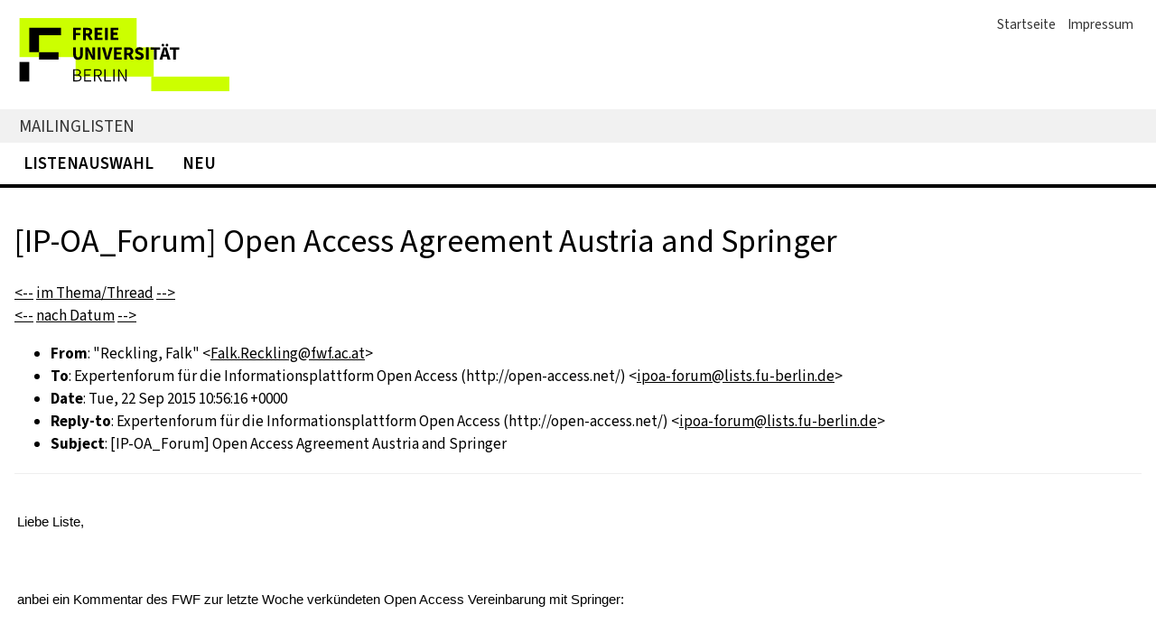

--- FILE ---
content_type: text/html
request_url: https://lists.fu-berlin.de/pipermail/ipoa-forum/2015-September/msg00044.html
body_size: 2892
content:
<!-- MHonArc v2.6.19+ -->
<!--X-Subject: [IP&#45;OA_Forum] Open Access Agreement Austria and Springer -->
<!--X-From-R13: "Drpxyvat, Tnyx" &#60;Tnyx.DrpxyvatNsjs.np.ng> -->
<!--X-Date: Tue, 22 Sep 2015 12:56:20 +0200 -->
<!--X-Message-Id: C07A7F87B81BCC43A60C1DDF808B530BA85E2146@BLEIERZ.ad.fwf.ac.at -->
<!--X-Content-Type: multipart/alternative -->
<!--X-Head-End-->
<!DOCTYPE html>
<html lang="de">
<head>
      <meta name="viewport" content="width=device-width,initial-scale=1">
  <meta charset="UTF-8">
  <link rel="stylesheet" href="/css/w3.css">
  <link rel="stylesheet" href="/css/font.css">
  <link rel="stylesheet" href="/css/fub.css">
  <link rel="stylesheet" href="/css/lists.css">
  <link rel="icon" type="image/png" href="/images/fu-favicon.png">


    <meta http-equiv="pragma" content="no-cache">
    <meta name="robots" content="index,follow">

    <title>[IP-OA_Forum] Open Access Agreement Austria and Springer</title>
</head>
<body>
<!--htdig_noindex-->
  <header class="on-screen">
    <!-- Navigation -->
    <div class="w3-right topnav">
      <ul>
        <li><a href='/'>Startseite</a>
        <li><a href='https://www.it-fu-berlin.de/impressum'>Impressum</a>
      </ul>
    </div>
    <!-- Logo -->
    <div class="logo w3-hide-medium w3-hide-large">
      <a href="https://www.fu-berlin.de"><img src="/images/fu-logo.gif"
        alt="Freie Universität Berlin" class="w3-image" width="168" height="41"></a>
    </div>
    <div class="logo w3-hide-small w3-hide-large">
      <a href="https://www.fu-berlin.de"><img src="/images/fu-logo.gif"
        alt="Freie Universität Berlin" class="w3-image" width="268" height="65"></a>
    </div>
    <div class="logo w3-hide-small w3-hide-medium">
      <a href="https://www.fu-berlin.de"><img src="/images/fu-berlin-logo.gif"
        alt="Freie Universität Berlin" class="w3-image" width="335" height="81"></a>
    </div>
    <!-- Identity Bar -->
    <div class="identity w3-bar">
      <div class="w3-container">
        <a href="/">Mailinglisten</a>
      </div>
    </div>
    <!-- Navigation Bar -->
    <div class="nav w3-bar navbar">
      <a href="/listinfo/" class="w3-bar-item w3-button">Listenauswahl</a>
      <a href="https://my.fu-berlin.de/mailtel/lists/lists.php" class="w3-bar-item w3-button">Neu</a>
    </div>
  </header>
  <!-- Seiteninhalt -->
  <main class="w3-container">


<!--X-Body-Begin-->
<!--X-User-Header-->
<!--X-User-Header-End-->
<!--X-TopPNI-->


<!--X-TopPNI-End-->
<!--X-MsgBody-->
<!--X-Subject-Header-Begin-->
<!--/htdig_noindex-->
<h1> [IP-OA_Forum] Open Access Agreement Austria and Springer</h1>
<!--htdig_noindex-->

<div class="navlinks">
  <div class="thread">
    <a title="vorherige Nachricht im Thema/Thread
" href="msg00042.html">&lt;--</a>
 <a href="thread.html">im Thema/Thread</a> <a title="folgende Nachricht im Thema/Thread
" href="msg00046.html">--&gt</a>

  </div>
  <div class="date">
    <a title="vorherige Nachricht nach Datum
" href="msg00043.html">&lt;--</a>
 <a href="date.html">nach Datum</a> <a title="folgende Nachricht nach Datum
" href="msg00045.html">--&gt;</a>

  </div>
</div>

<!--X-Subject-Header-End-->
<!--X-Head-of-Message-->
<ul class="msghdr">
<li><b>From</b>: &quot;Reckling, Falk&quot; &lt;<a href="mailto:Falk.Reckling%40fwf.ac.at">Falk.Reckling@fwf.ac.at</a>&gt;</li>
<li><b>To</b>: Expertenforum f&#xFC;r die Informationsplattform Open Access (http://open-access.net/) &lt;<a href="mailto:ipoa-forum%40lists.fu-berlin.de">ipoa-forum@lists.fu-berlin.de</a>&gt;</li>
<li><b>Date</b>: Tue, 22 Sep 2015 10:56:16 +0000</li>
<li><b>Reply-to</b>: Expertenforum f&#xFC;r die Informationsplattform Open Access (http://open-access.net/) &lt;<a href="mailto:ipoa-forum%40lists.fu-berlin.de">ipoa-forum@lists.fu-berlin.de</a>&gt;</li>
<li><b>Subject</b>: [IP-OA_Forum] Open Access Agreement Austria and Springer</li>
</ul>
<!--X-Head-of-Message-End-->
<!--X-Head-Body-Sep-Begin-->
<hr>
<!--/htdig_noindex-->
<!--X-Head-Body-Sep-End-->
<!--X-Body-of-Message-->
<table width="100%"><tr><td style="a:link { color: blue } a:visited { color: purple } ">


<div class="WordSection1">
<p class="MsoNormal"><span style="font-size:11.0pt;font-family:&quot;Arial&quot;,sans-serif;mso-fareast-language:EN-US">Liebe Liste,
<o:p></o:p></span></p>
<p class="MsoNormal"><span style="font-size:11.0pt;font-family:&quot;Arial&quot;,sans-serif;mso-fareast-language:EN-US"><o:p>&nbsp;</o:p></span></p>
<p class="MsoNormal"><span style="font-size:11.0pt;font-family:&quot;Arial&quot;,sans-serif;mso-fareast-language:EN-US">anbei ein Kommentar des FWF zur letzte Woche verk&#xFC;ndeten Open Access Vereinbarung mit Springer:<o:p></o:p></span></p>
<p class="MsoNormal"><span style="font-size:11.0pt;font-family:&quot;Arial&quot;,sans-serif;color:#1F497D;mso-fareast-language:EN-US"><o:p>&nbsp;</o:p></span></p>
<p><span style="font-size:11.0pt;font-family:&quot;Arial&quot;,sans-serif;color:black">DEU:
<a rel="nofollow" href="http://scilog.fwf.ac.at/artikel/2826/open-access-bei-springer-publizieren">
http://scilog.fwf.ac.at/artikel/2826/open-access-bei-springer-publizieren</a> <o:p>
</o:p></span></p>
<p class="MsoNormal"><span style="font-size:11.0pt;font-family:&quot;Arial&quot;,sans-serif;color:black">ENG:<a rel="nofollow" href="http://scilog.fwf.ac.at/en/article/2835/open-access-publishing-at-springer">http://scilog.fwf.ac.at/en/article/2835/open-access-publishing-at-springer</a></span><span style="font-size:11.0pt;font-family:&quot;Arial&quot;,sans-serif;color:#1F497D;mso-fareast-language:EN-US"><o:p></o:p></span></p>
<p class="MsoNormal"><span style="font-size:11.0pt;font-family:&quot;Arial&quot;,sans-serif;color:#1F497D;mso-fareast-language:EN-US"><o:p>&nbsp;</o:p></span></p>
<p class="MsoNormal"><span style="font-size:11.0pt;font-family:&quot;Arial&quot;,sans-serif;mso-fareast-language:EN-US">Beste Gr&#xFC;sse<o:p></o:p></span></p>
<p class="MsoNormal"><span style="font-size:11.0pt;font-family:&quot;Arial&quot;,sans-serif;mso-fareast-language:EN-US">Falk Reckling<o:p></o:p></span></p>
<div>
<p class="MsoNormal" style="mso-margin-top-alt:auto;mso-margin-bottom-alt:auto"><span style="font-size:10.0pt;font-family:&quot;Arial&quot;,sans-serif;color:#1F497D">___________________________________________________________________</span><span style="color:#1F497D">
</span><span lang="DE" style="color:#1F497D"><o:p></o:p></span></p>
<table class="MsoNormalTable" border="0" cellspacing="0" cellpadding="0" style="border-collapse:collapse">
<tbody>
<tr>
<td width="225" valign="top" style="width:168.45pt;padding:0cm 5.4pt 0cm 5.4pt">
<p class="MsoNormal"><a rel="nofollow" href="http://www.fwf.ac.at/en/contact/personen/reckling_falk.html"><span lang="EN-GB" style="font-size:9.0pt;font-family:&quot;Arial&quot;,sans-serif;color:#0563C1">Falk J. Reckling</span></a><span lang="EN-GB" style="font-size:9.0pt;font-family:&quot;Arial&quot;,sans-serif;color:#1F497D">,
 PhD</span><span lang="EN-GB" style="font-size:9.0pt;font-family:&quot;Arial&quot;,sans-serif;color:#1F497D"><o:p></o:p></span></p>
<p class="MsoNormal"><b><span lang="EN-GB" style="font-size:8.0pt;font-family:&quot;Arial&quot;,sans-serif;color:#1F497D">Strategic Analysis<o:p></o:p></span></b></p>
<p class="MsoNormal"><span lang="EN-GB" style="font-size:8.0pt;font-family:&quot;Arial&quot;,sans-serif;color:#1F497D">Department Head<o:p></o:p></span></p>
<p class="MsoNormal"><span style="font-size:8.0pt;font-family:&quot;Arial&quot;,sans-serif;color:#1F497D"><o:p>&nbsp;</o:p></span></p>
<p class="MsoNormal"><span style="font-size:8.0pt;font-family:&quot;Arial&quot;,sans-serif;color:#1F497D">Austrian Science Fund (FWF)<o:p></o:p></span></p>
<p class="MsoNormal"><span style="font-size:8.0pt;font-family:&quot;Arial&quot;,sans-serif;color:#1F497D">Sensengasse 1<b><o:p></o:p></b></span></p>
<p class="MsoNormal"><span style="font-size:8.0pt;font-family:&quot;Arial&quot;,sans-serif;color:#1F497D">A-1090 Vienna
<o:p></o:p></span></p>
<p class="MsoNormal"><span style="font-size:8.0pt;font-family:&quot;Arial&quot;,sans-serif;color:#1F497D"><o:p>&nbsp;</o:p></span></p>
<p class="MsoNormal"><span style="font-size:8.0pt;font-family:&quot;Arial&quot;,sans-serif;color:#1F497D">Tel: &#43;43-1-5056740-8861<o:p></o:p></span></p>
<p class="MsoNormal"><span style="font-size:8.0pt;font-family:&quot;Arial&quot;,sans-serif;color:#1F497D">Mobile: &#43;43-664-5307368<br>
Email: </span><a rel="nofollow" href="mailto:falk.reckling@fwf.ac.at"><span style="font-size:8.0pt;font-family:&quot;Arial&quot;,sans-serif;color:#0563C1">falk.reckling@fwf.ac.at</span></a><span style="font-size:8.0pt;font-family:&quot;Arial&quot;,sans-serif;color:#1F497D">&nbsp;
<o:p></o:p></span></p>
<p class="MsoNormal"><span style="font-size:8.0pt;font-family:&quot;Arial&quot;,sans-serif;color:#1F497D">Twitter:
</span><a rel="nofollow" href="https://twitter.com/FWFOpenAccess"><span style="font-size:8.0pt;font-family:&quot;Arial&quot;,sans-serif;color:#0563C1">FWFOpenAccess</span></a><span style="font-size:8.0pt;font-family:&quot;Arial&quot;,sans-serif;color:#1F497D"><o:p></o:p></span></p>
<p class="MsoNormal"><span style="font-size:7.0pt;font-family:&quot;Arial&quot;,sans-serif;color:#1F497D">ORCID:
</span><a rel="nofollow" href="http://orcid.org/0000-0002-1326-1766"><span style="font-size:7.0pt;font-family:&quot;Arial&quot;,sans-serif;color:#0563C1">http://orcid.org/0000-0002-1326-1766</span></a><span style="font-size:7.0pt;font-family:&quot;Arial&quot;,sans-serif;color:#1F497D"><o:p></o:p></span></p>
</td>
<td width="307" valign="top" style="width:230.3pt;padding:0cm 5.4pt 0cm 5.4pt"></td>
</tr>
</tbody>
</table>
</div>
<div>
<div>
<div>
<div>
<div>
<p class="MsoNormal"><span style="font-size:10.0pt;font-family:&quot;Arial&quot;,sans-serif;color:black"><o:p>&nbsp;</o:p></span></p>
</div>
</div>
</div>
</div>
</div>
</div>
<br>
----------------------------------------------------------------------------<br>
NEW: Online-Magazin http://scilog.fwf.ac.at<br>
Follow us: www.twitter.com/fwf_at<br>
Also see: www.twitter.com/FWFOpenAccess<br>


</td></tr></table>
<!--X-Body-of-Message-End-->
<!--X-MsgBody-End-->
<!--X-Follow-Ups-->
<!--htdig_noindex-->
<div class="navlinks">
  <div class="thread">
    <a title="vorherige Nachricht im Thema/Thread
" href="msg00042.html">&lt;--</a>
 <a href="thread.html">im Thema/Thread</a> <a title="folgende Nachricht im Thema/Thread
" href="msg00046.html">--&gt</a>

  </div>
  <div class="date">
    <a title="vorherige Nachricht nach Datum
" href="msg00043.html">&lt;--</a>
 <a href="date.html">nach Datum</a> <a title="folgende Nachricht nach Datum
" href="msg00045.html">--&gt;</a>

  </div>
</div>

<!--X-Follow-Ups-End-->
<!--X-References-->
<!--X-References-End-->
<!--X-BotPNI-->
<ul class="botlinks">
    <li>
        <b>ipoa-forum - September 2015 - Archiv sortieren nach:</b><br>
        <a href="thread.html">[&nbsp;Thema/Thread&nbsp;]</a>
        <a href="subject.html">[&nbsp;Betreff&nbsp;]</a>
        <a href="author.html">[&nbsp;Autor(in)&nbsp;]</a>
        <a href="date.html">[&nbsp;Datum&nbsp;]</a>
    </li>
    <li>
       <a href="../index.html">Archiv der Mailingliste ipoa-forum</a>
    </li>
    <li>
        <b><a href="https://lists.fu-berlin.de/listinfo/ipoa-forum">Infoseite zu dieser Mailingliste...</a></b>
    </li>
</ul>

<!--X-BotPNI-End-->
<!--X-User-Footer-->
<!--X-User-Footer-End-->
  </main>
  <footer class="on-screen">
    <div class="w3-row bottomnav">
      <div class="w3-third">
        <h4>FUB-IT</h4>
        <ul>
          <li><a href="https://www.fu-berlin.de">Freie Universität Berlin</a>
          <li><a href="https://www.it.fu-berlin.de">Zentraleinrichting FUB-IT</a>
        </ul>
      </div>
      <div class="w3-third">
        <h4>Service-Navigation</h4>
        <ul>
          <li><a href='/'>Startseite</a>
          <li><a href='/listinfo'>Listenauswahl</a>
          <li><a href='https://my.fu-berlin.de/mailtel/lists/lists.php'>Portal</a>
          <li><a href='https://www.it-fu-berlin.de/impressum'>Impressum</a>
        </ul>
      </div>
      <div class="w3-third">
        <h4>Diese Seite</h4>
        <ul>
          <script>document.write('<li><a href="javascript:window.print()">Drucken</a>')</script>
          <li><a href="mailto:postmaster@lists.fu-berlin.de?Subject=[Feedback]%20Lists.FU-Berlin.DE">Feedback</a>
        </ul>
      </div>
    </div>
  </footer>

<!--/htdig_noindex-->
</body>
</html>

